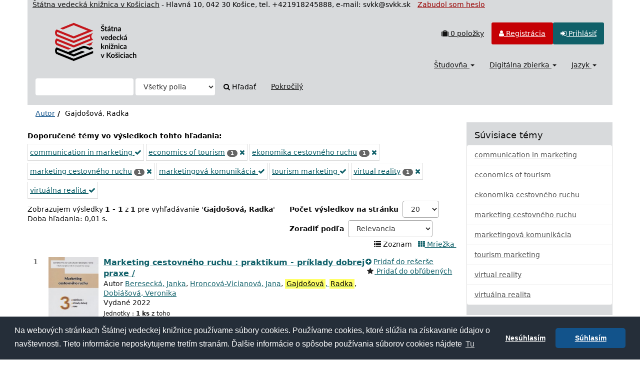

--- FILE ---
content_type: text/html; charset=UTF-8
request_url: https://sclib.svkk.sk/sck01/Author/Home?filter%5B%5D=topic_facet%3A%22communication+in+marketing%22&filter%5B%5D=topic_facet%3A%22tourism+marketing%22&filter%5B%5D=topic_facet%3A%22virtu%C3%A1lna+realita%22&filter%5B%5D=topic_facet%3A%22marketingov%C3%A1+komunik%C3%A1cia%22&author=%22Gajdo%C5%A1ov%C3%A1%2C+Radka%22&type=Author
body_size: 47345
content:
<!DOCTYPE html>
<html lang="sk">
  <head>
        <meta charset="utf-8">
    <meta http-equiv="X-UA-Compatible" content="IE=edge"/>
    <meta name="viewport" content="width=device-width,initial-scale=1.0"/>
    <meta name="keywords" content="Online katalóg,štátna,vedecká,knižnica,Košice">
    <meta name="description" content="Online katalóg - Štátna vedecká knižnica v Košiciach">
    <meta http-equiv="Content-Type" content="text&#x2F;html&#x3B;&#x20;charset&#x3D;UTF-8">
<meta name="Generator" content="VuFind&#x20;8.1.2">
    <title>Výsledky hľadania pre autora :: Online katalog</title>        <link href="&#x2F;sck01&#x2F;themes&#x2F;svk&#x2F;css&#x2F;compiled.css&#x3F;_&#x3D;1678092312" media="all" rel="stylesheet" type="text&#x2F;css">
<link href="&#x2F;sck01&#x2F;themes&#x2F;bootstrap3&#x2F;css&#x2F;print.css&#x3F;_&#x3D;1674834292" media="print" rel="stylesheet" type="text&#x2F;css">
<!--[if lt IE 10]><link href="&#x2F;sck01&#x2F;themes&#x2F;bootstrap3&#x2F;css&#x2F;flex-fallback.css&#x3F;_&#x3D;1674834292" media="" rel="stylesheet" type="text&#x2F;css"><![endif]-->
<link href="&#x2F;sck01&#x2F;themes&#x2F;svk&#x2F;css&#x2F;json_vufind.css&#x3F;_&#x3D;1716272191" media="all" rel="stylesheet" type="text&#x2F;css">
<link href="&#x2F;sck01&#x2F;themes&#x2F;svk&#x2F;css&#x2F;cookieconsent.min.css&#x3F;_&#x3D;1602873802" media="all" rel="stylesheet" type="text&#x2F;css">
<link href="&#x2F;sck01&#x2F;themes&#x2F;svk&#x2F;css&#x2F;datepicker.css&#x3F;_&#x3D;1570567688" media="all" rel="stylesheet" type="text&#x2F;css">
<link href="&#x2F;sck01&#x2F;themes&#x2F;svk&#x2F;css&#x2F;slimbox2.css&#x3F;_&#x3D;1582792224" media="all" rel="stylesheet" type="text&#x2F;css">
<link href="&#x2F;sck01&#x2F;themes&#x2F;root&#x2F;images&#x2F;vufind-favicon.ico&#x3F;_&#x3D;1636441374" rel="shortcut&#x20;icon" type="image&#x2F;x-icon">
<link href="&#x2F;sck01&#x2F;Search&#x2F;OpenSearch&#x3F;method&#x3D;describe" rel="search" type="application&#x2F;opensearchdescription&#x2B;xml" title="Vyh&#x013E;ad&#xE1;vanie&#x20;v&#x20;katal&#xF3;gu">
<link href="&#x2F;sck01&#x2F;themes&#x2F;root&#x2F;css&#x2F;icon-helper.css&#x3F;_&#x3D;1674834292" media="screen" rel="stylesheet" type="text&#x2F;css">            <script  nonce="FbqSakAx&#x2F;4zh62IOnbL&#x2B;E7YCFnMotI&#x2F;mqr7mPeqYqvk&#x3D;">
    //<!--
    var userIsLoggedIn = false;
    //-->
</script>
<script  src="&#x2F;sck01&#x2F;themes&#x2F;bootstrap3&#x2F;js&#x2F;vendor&#x2F;jquery.min.js&#x3F;_&#x3D;1674834292" nonce="FbqSakAx&#x2F;4zh62IOnbL&#x2B;E7YCFnMotI&#x2F;mqr7mPeqYqvk&#x3D;"></script>
<script  src="&#x2F;sck01&#x2F;themes&#x2F;bootstrap3&#x2F;js&#x2F;vendor&#x2F;bootstrap.min.js&#x3F;_&#x3D;1674834292" nonce="FbqSakAx&#x2F;4zh62IOnbL&#x2B;E7YCFnMotI&#x2F;mqr7mPeqYqvk&#x3D;"></script>
<script  src="&#x2F;sck01&#x2F;themes&#x2F;bootstrap3&#x2F;js&#x2F;vendor&#x2F;bootstrap-accessibility.min.js&#x3F;_&#x3D;1674834292" nonce="FbqSakAx&#x2F;4zh62IOnbL&#x2B;E7YCFnMotI&#x2F;mqr7mPeqYqvk&#x3D;"></script>
<script  src="&#x2F;sck01&#x2F;themes&#x2F;bootstrap3&#x2F;js&#x2F;vendor&#x2F;validator.min.js&#x3F;_&#x3D;1674834292" nonce="FbqSakAx&#x2F;4zh62IOnbL&#x2B;E7YCFnMotI&#x2F;mqr7mPeqYqvk&#x3D;"></script>
<script  src="&#x2F;sck01&#x2F;themes&#x2F;bootstrap3&#x2F;js&#x2F;lib&#x2F;form-attr-polyfill.js&#x3F;_&#x3D;1674834292" nonce="FbqSakAx&#x2F;4zh62IOnbL&#x2B;E7YCFnMotI&#x2F;mqr7mPeqYqvk&#x3D;"></script>
<script  src="&#x2F;sck01&#x2F;themes&#x2F;bootstrap3&#x2F;js&#x2F;lib&#x2F;autocomplete.js&#x3F;_&#x3D;1674834292" nonce="FbqSakAx&#x2F;4zh62IOnbL&#x2B;E7YCFnMotI&#x2F;mqr7mPeqYqvk&#x3D;"></script>
<script  src="&#x2F;sck01&#x2F;themes&#x2F;bootstrap3&#x2F;js&#x2F;common.js&#x3F;_&#x3D;1674834292" nonce="FbqSakAx&#x2F;4zh62IOnbL&#x2B;E7YCFnMotI&#x2F;mqr7mPeqYqvk&#x3D;"></script>
<script  src="&#x2F;sck01&#x2F;themes&#x2F;bootstrap3&#x2F;js&#x2F;lightbox.js&#x3F;_&#x3D;1674834292" nonce="FbqSakAx&#x2F;4zh62IOnbL&#x2B;E7YCFnMotI&#x2F;mqr7mPeqYqvk&#x3D;"></script>
<script  src="&#x2F;sck01&#x2F;themes&#x2F;bootstrap3&#x2F;js&#x2F;truncate.js&#x3F;_&#x3D;1674834292" nonce="FbqSakAx&#x2F;4zh62IOnbL&#x2B;E7YCFnMotI&#x2F;mqr7mPeqYqvk&#x3D;"></script>
<script  src="&#x2F;sck01&#x2F;themes&#x2F;bootstrap3&#x2F;js&#x2F;trigger_print.js&#x3F;_&#x3D;1674834292" nonce="FbqSakAx&#x2F;4zh62IOnbL&#x2B;E7YCFnMotI&#x2F;mqr7mPeqYqvk&#x3D;"></script>
<script  src="&#x2F;sck01&#x2F;themes&#x2F;bootstrap3&#x2F;js&#x2F;json_vufind.js&#x3F;_&#x3D;1709297207" nonce="FbqSakAx&#x2F;4zh62IOnbL&#x2B;E7YCFnMotI&#x2F;mqr7mPeqYqvk&#x3D;"></script>
<script  src="&#x2F;sck01&#x2F;themes&#x2F;bootstrap3&#x2F;js&#x2F;cookieconsent.min.js&#x3F;_&#x3D;1602873838" nonce="FbqSakAx&#x2F;4zh62IOnbL&#x2B;E7YCFnMotI&#x2F;mqr7mPeqYqvk&#x3D;"></script>
<script  src="&#x2F;sck01&#x2F;themes&#x2F;bootstrap3&#x2F;js&#x2F;bootstrap-datepicker.js&#x3F;_&#x3D;1605861714" nonce="FbqSakAx&#x2F;4zh62IOnbL&#x2B;E7YCFnMotI&#x2F;mqr7mPeqYqvk&#x3D;"></script>
<script  src="&#x2F;sck01&#x2F;themes&#x2F;bootstrap3&#x2F;js&#x2F;slimbox2.js&#x3F;_&#x3D;1582791819" nonce="FbqSakAx&#x2F;4zh62IOnbL&#x2B;E7YCFnMotI&#x2F;mqr7mPeqYqvk&#x3D;"></script>
<script  src="&#x2F;sck01&#x2F;themes&#x2F;bootstrap3&#x2F;js&#x2F;vendor&#x2F;hunt.min.js&#x3F;_&#x3D;1674834292" nonce="FbqSakAx&#x2F;4zh62IOnbL&#x2B;E7YCFnMotI&#x2F;mqr7mPeqYqvk&#x3D;"></script>
<script  src="&#x2F;sck01&#x2F;themes&#x2F;bootstrap3&#x2F;js&#x2F;check_item_statuses.js&#x3F;_&#x3D;1676294561" nonce="FbqSakAx&#x2F;4zh62IOnbL&#x2B;E7YCFnMotI&#x2F;mqr7mPeqYqvk&#x3D;"></script>
<script  src="&#x2F;sck01&#x2F;themes&#x2F;bootstrap3&#x2F;js&#x2F;check_save_statuses.js&#x3F;_&#x3D;1674834292" nonce="FbqSakAx&#x2F;4zh62IOnbL&#x2B;E7YCFnMotI&#x2F;mqr7mPeqYqvk&#x3D;"></script>
<script  src="&#x2F;sck01&#x2F;themes&#x2F;bootstrap3&#x2F;js&#x2F;record_versions.js&#x3F;_&#x3D;1674834292" nonce="FbqSakAx&#x2F;4zh62IOnbL&#x2B;E7YCFnMotI&#x2F;mqr7mPeqYqvk&#x3D;"></script>
<script  src="&#x2F;sck01&#x2F;themes&#x2F;bootstrap3&#x2F;js&#x2F;combined-search.js&#x3F;_&#x3D;1674834292" nonce="FbqSakAx&#x2F;4zh62IOnbL&#x2B;E7YCFnMotI&#x2F;mqr7mPeqYqvk&#x3D;"></script>
<script  src="&#x2F;sck01&#x2F;themes&#x2F;bootstrap3&#x2F;js&#x2F;facets.js&#x3F;_&#x3D;1674834292" nonce="FbqSakAx&#x2F;4zh62IOnbL&#x2B;E7YCFnMotI&#x2F;mqr7mPeqYqvk&#x3D;"></script>
<script  src="&#x2F;sck01&#x2F;themes&#x2F;bootstrap3&#x2F;js&#x2F;vendor&#x2F;js.cookie.js&#x3F;_&#x3D;1674834292" nonce="FbqSakAx&#x2F;4zh62IOnbL&#x2B;E7YCFnMotI&#x2F;mqr7mPeqYqvk&#x3D;"></script>
<script  src="&#x2F;sck01&#x2F;themes&#x2F;bootstrap3&#x2F;js&#x2F;cart.js&#x3F;_&#x3D;1674834292" nonce="FbqSakAx&#x2F;4zh62IOnbL&#x2B;E7YCFnMotI&#x2F;mqr7mPeqYqvk&#x3D;"></script>
<script  src="&#x2F;sck01&#x2F;themes&#x2F;bootstrap3&#x2F;js&#x2F;account_ajax.js&#x3F;_&#x3D;1676295305" nonce="FbqSakAx&#x2F;4zh62IOnbL&#x2B;E7YCFnMotI&#x2F;mqr7mPeqYqvk&#x3D;"></script>
<script  nonce="FbqSakAx&#x2F;4zh62IOnbL&#x2B;E7YCFnMotI&#x2F;mqr7mPeqYqvk&#x3D;">
    //<!--
    VuFind.cart.setCookiePath("/");
VuFind.cart.setCookieSameSite("Lax");
VuFind.path = '/sck01';
VuFind.defaultSearchBackend = 'Solr';
VuFind.addTranslations({"add_tag_success":"Tagy boli \u00faspe\u0161ne ulo\u017een\u00e9","bulk_email_success":"Polo\u017eky odoslan\u00e9 emailom","bulk_noitems_advice":"Neboli vybran\u00e9 \u017eiadne polo\u017eky. Vyberte polo\u017eku za\u0161krtnut\u00edm a sk\u00faste to znovu.","bulk_save_success":"Polo\u017eky ulo\u017een\u00e9","close":"zavrie\u0165","collection_empty":"Zbierka je pr\u00e1zdn\u00e1.","eol_ellipsis":"\u2026","error_occurred":"Do\u0161lo k chybe","go_to_list":"Zobrazi\u0165 zoznam","hold_available":"Pripraven\u00e9 k vyzdvihnutiu","less":"menej","less_ellipsis":"menej\u2026","libphonenumber_invalid":"Telef\u00f3nne \u010d\u00edslo je zadan\u00e9 chybne","libphonenumber_invalidcountry":"Chybn\u00e9 pred\u010d\u00edslie krajiny","libphonenumber_invalidregion":"Chybn\u00fd k\u00f3d oblasti:","libphonenumber_notanumber":"Vlo\u017een\u00fd re\u0165azec nem\u00e1 podobu telef\u00f3nneho \u010d\u00edsla","libphonenumber_toolong":"Vlo\u017een\u00fd re\u0165azec je pr\u00edli\u0161 dlh\u00fd na telef\u00f3nne \u010d\u00edslo","libphonenumber_tooshort":"Vlo\u017een\u00fd re\u0165azec je pr\u00edli\u0161 kr\u00e1tky na telef\u00f3nne \u010d\u00edslo","libphonenumber_tooshortidd":"Telef\u00f3nne \u010d\u00edslo je pr\u00edli\u0161 kr\u00e1tke","loading":"Na\u010d\u00edta sa","loading_ellipsis":"Loading\u2026","more":"viac","more_ellipsis":"viac\u2026","number_thousands_separator":" ","sms_success":"SMS \u00faspe\u0161ne odoslan\u00e1.","No pickup locations available":"No pickup locations available","Phone number invalid":"Telef\u00f3nne \u010d\u00edslo je zadan\u00e9 chybne","Invalid country calling code":"Chybn\u00e9 pred\u010d\u00edslie krajiny","Invalid region code":"Chybn\u00fd k\u00f3d oblasti:","The string supplied did not seem to be a phone number":"Vlo\u017een\u00fd re\u0165azec nem\u00e1 podobu telef\u00f3nneho \u010d\u00edsla","The string supplied is too long to be a phone number":"Vlo\u017een\u00fd re\u0165azec je pr\u00edli\u0161 dlh\u00fd na telef\u00f3nne \u010d\u00edslo","The string supplied is too short to be a phone number":"Vlo\u017een\u00fd re\u0165azec je pr\u00edli\u0161 kr\u00e1tky na telef\u00f3nne \u010d\u00edslo","Phone number too short after IDD":"Telef\u00f3nne \u010d\u00edslo je pr\u00edli\u0161 kr\u00e1tke","addBookBag":"Prida\u0165 do re\u0161er\u0161e","bookbagFull":"Va\u0161a re\u0161er\u0161 je pln\u00e1","bookbagMax":"100","bookbagStatusFull":"Pln\u00fd","confirmDelete":"Chcete ich zmaza\u0165?","confirmEmpty":"Ste si ist\u00fd(\u00e1), \u017ee chcete vypr\u00e1zdni\u0165 re\u0161er\u0161?","itemsAddBag":"Do re\u0161er\u0161e boli vlo\u017een\u00e9 %%count%% polo\u017eky","itemsInBag":"%%count%% polo\u017eky u\u017e m\u00e1te v re\u0161er\u0161i alebo je nie je mo\u017en\u00e9 z nejak\u00e9ho in\u00e9ho d\u00f4vodu vlo\u017ei\u0165.","removeBookBag":"Vybra\u0165 z re\u0161er\u0161e","viewBookBag":"Prezrie\u0165 obsah re\u0161er\u0161e","account_checkouts_due":"Items due soon","account_checkouts_overdue":"Items overdue","account_has_alerts":"Upozornenie s\u00favisiace s va\u0161\u00edm \u00fa\u010dtom","account_normal_checkouts":"Items due later","account_requests_available":"Available for Pickup","account_requests_in_transit":"In Transit"});
VuFind.addIcons({"spinner":"<span class=\"icon--font fa&#x20;fa-spinner icon--spin\" role=\"img\" aria-hidden=\"true\"><\/span>\n"});
VuFind.setCspNonce('FbqSakAx/4zh62IOnbL+E7YCFnMotI/mqr7mPeqYqvk=');
    //-->
</script><script  nonce="FbqSakAx&#x2F;4zh62IOnbL&#x2B;E7YCFnMotI&#x2F;mqr7mPeqYqvk&#x3D;">
    //<!--
    <!-- Matomo Tag Manager -->
  var _mtm = window._mtm = window._mtm || [];
  _mtm.push({'mtm.startTime': (new Date().getTime()), 'event': 'mtm.Start'});
  (function() {
    var d=document, g=d.createElement('script'), s=d.getElementsByTagName('script')[0];
    g.async=true; g.src='https://statsvm.svkk.sk/piwik/js/container_jUtUWrZO.js'; s.parentNode.insertBefore(g,s);
  })();
<!-- End Matomo Tag Manager -->
    //-->
</script>  </head>
  <body class="template-dir-author template-name-results ">
        <header class="hidden-print container">
  <span style="padding-left:10px;color:#111"><a style="color:#111" href="http://www.svkk.sk" target="_blank" title="Odkaz na stránku ŠVK v Košiciach">Štátna vedecká knižnica v Košiciach</a></span><span class="hidden-xs"> - Hlavná 10, 042 30 Košice, tel. +421918245888, e-mail: svkk@svkk.sk </span>
              <span class="sr-only" role="heading" aria-level="1">Zobrazujem výsledky <strong>1 - 1</strong> z <strong>1</strong> pre vyhľadávanie '<strong>Gajdošová, Radka</strong>'</span>
            <a class="sr-only" href="#content">Preskočiť na obsah</a>
             <span style="padding-left:10px;"><a style="color:#990000" href="/sck01/myresearch/forgotpasswd" title="Odkaz na Zabudol som heslo">Zabudol som heslo</a></span>
       <div class="banner container navbar">
 <div class="navbar-header">
    <button type="button" class="navbar-toggle" data-toggle="collapse" data-target="#header-collapse">
      <span class="sr-only">Toggle navigation</span>
      <i class="fa fa-bars" aria-hidden="true"></i>
    </button>
    <a class="navbar-brand lang-sk" href="/sck01/">VuFind</a>
 </div>
      <div class="collapse navbar-collapse" id="header-collapse">
      <nav class="col-md-6 pull-right">
        <ul role="navigation" class="nav navbar-nav navbar-right flip">
                                <li id="cartSummary">
              <a id="cartItems" data-lightbox title="Prezrieť obsah rešerše" href="/sck01/Cart/Home">
                <i class="fa fa-suitcase" aria-hidden="true"></i> <strong>0</strong> položky                <span class="full hidden">(Plný)</span>
              </a>
            </li>
                                <li class=" hidden usrOption">
              <a href="/sck01/MyResearch/Home?redirect=0" title="Konto používateľa"><i id="account-icon" class="fa fa-user" aria-hidden="true"></i> </a>
            </li>
                        <li id="regOptions" class="regOptions" >
              <a href="/sck01/MyResearch/Onlinereg" title="Registrácia"><i class="fa fa-user" aria-hidden="true"></i> Registrácia</a>
           </li>
            <li class="logoutOptions hidden">
              <a href="/sck01/MyResearch/Logout" class="logout" title="Odhlásiť"><i class="fa fa-sign-out" aria-hidden="true"></i> Odhlásiť</a>
            </li>
            <li id="loginOptions" class="loginOptions">
                              <a href="/sck01/MyResearch/UserLogin" title="Prihlásiť"><i class="fa fa-sign-in" aria-hidden="true"></i> Prihlásiť</a>
                          </li>
          
                  </ul>
      </nav>
      <nav class="col-md-6 pull-right">
      <ul role="navigation" class="nav navbar-nav navbar-right flip">
         <li class="dropdown">
<a href="#" class="dropdown-toggle" data-toggle="dropdown" title="Študovňa">Študovňa <b class="caret"></b></a>
<ul class="dropdown-menu">
<li><a href='/sck01/Search/Results?type=AllFields&filter[]=location%3A"Študovňa+kníh"' title='Študovňa kníh'>Študovňa  kníh</a></li>
<!--<li><a href='/sck01/Search/Results?type=AllFields&filter[]=location%3A"Bibliotheca+Cassoviensis"' title='Bibliotheca Cassoviensis'>Bibliotheca Cassoviensis</a></li>-->
<li><a href='/sck01/Search/Results?type=AllFields&filter[]=institution%3A"SCKUS"' title='Americké centrum'>Americké centrum</a></li>
<li><a href='/sck01/Search/Results?type=AllFields&filter[]=institution%3A"CASOS"' title='Študovňa periodík'>Študovňa periodík</a></li>
<li><a href='/sck01/Search/Results?type=AllFields&filter[]=institution%3A"SCKGI"' title='Nemecká knižnica'>Nemecká knižnica</a></li>
<!-- <li><a href='/sck01/Search/Results?type=AllFields&filter%5B%5D=location%3A"Stredisko+VTI"' title='Stredisko VTI'>Študovňa noriem a patentov</a></li> -->
<!--<li><a href='/sck01/Search/Results?type=AllFields&filter%5B%5D=location%3A"Študovňa+turizmu"' title='Študovňa turizmu'>Študovňa turizmu</a></li>-->
<li><a href='/sck01/Search/Results?type=AllFields&filter%5B%5D=location%3A"Konzultanti"' title='Čitáreň'>Hala služieb</a></li>
<li><a href='/sck01/Search/Results?filter%5B%5D=%7Elocation%3A%22%C5%A0tudov%C5%88a+historick%C3%BDch+fondov+a+region%C3%A1lnej+lit.%28Pri+Mikl.v%C3%A4zn.1%29%22&filter%5B%5D=%7Elocation%3A%22HIS+-+kancel%C3%A1ria%22&filter%5B%5D=%7Elocation%3A%22HIS+-+kancel%C3%A1ria%2C+sklad%22&type=AllFields' title='Regionálna lieratúra'>Regionálna lieratúra</a></li>
<li><a href='/sck01/Search/Results?filter%5B%5D=%7Elocation%3A%22HIS+-+%C5%A1tudov%C5%88a%22&type=AllFields' title='Historické fondy'>Historické fondy</a></li>
</ul>
</li>
<li class="dropdown">
<a href="#" class="dropdown-toggle" data-toggle="dropdown" title="Digitálna zbierka">Digitálna zbierka <b class="caret"></b></a>
<ul class="dropdown-menu">
<li><a href='/sck01/Search/Results?type=AllFields&filter%5B%5D=bases%3A"DK"'>Knihy</a></li>
<li><a href='/sck01/Search/Results?type=AllFields&filter%5B%5D=bases%3A"DI"'>Noviny</a></li>
<li><a href='/sck01/Search/Results?type=AllFields&filter%5B%5D=bases%3A"EB"'>E-knihy</a></li>
<li><a href='/sck01/Search/Results?type=AllFields&filter%5B%5D=bases%3A"LP"'>Platne, CD</a></li>
</ul>
</li>
                     <li class="language dropdown">
              <a href="#" class="dropdown-toggle" data-toggle="dropdown" title="Jazyk">Jazyk <b class="caret"></b></a>
              <ul class="dropdown-menu">
                                  <li class="active">
                    <a href="&#x2F;sck01&#x2F;Author&#x2F;Home&#x3F;filter&#x25;5B0&#x25;5D&#x3D;topic_facet&#x25;3A&#x25;22communication&#x25;20in&#x25;20marketing&#x25;22&amp;filter&#x25;5B1&#x25;5D&#x3D;topic_facet&#x25;3A&#x25;22tourism&#x25;20marketing&#x25;22&amp;filter&#x25;5B2&#x25;5D&#x3D;topic_facet&#x25;3A&#x25;22virtu&#x25;C3&#x25;A1lna&#x25;20realita&#x25;22&amp;filter&#x25;5B3&#x25;5D&#x3D;topic_facet&#x25;3A&#x25;22marketingov&#x25;C3&#x25;A1&#x25;20komunik&#x25;C3&#x25;A1cia&#x25;22&amp;author&#x3D;&#x25;22Gajdo&#x25;C5&#x25;A1ov&#x25;C3&#x25;A1&#x25;2C&#x25;20Radka&#x25;22&amp;type&#x3D;Author&amp;lng&#x3D;sk" rel="nofollow">
                      Slovenčina                    </a>
                  </li>
                                  <li>
                    <a href="&#x2F;sck01&#x2F;Author&#x2F;Home&#x3F;filter&#x25;5B0&#x25;5D&#x3D;topic_facet&#x25;3A&#x25;22communication&#x25;20in&#x25;20marketing&#x25;22&amp;filter&#x25;5B1&#x25;5D&#x3D;topic_facet&#x25;3A&#x25;22tourism&#x25;20marketing&#x25;22&amp;filter&#x25;5B2&#x25;5D&#x3D;topic_facet&#x25;3A&#x25;22virtu&#x25;C3&#x25;A1lna&#x25;20realita&#x25;22&amp;filter&#x25;5B3&#x25;5D&#x3D;topic_facet&#x25;3A&#x25;22marketingov&#x25;C3&#x25;A1&#x25;20komunik&#x25;C3&#x25;A1cia&#x25;22&amp;author&#x3D;&#x25;22Gajdo&#x25;C5&#x25;A1ov&#x25;C3&#x25;A1&#x25;2C&#x25;20Radka&#x25;22&amp;type&#x3D;Author&amp;lng&#x3D;en" rel="nofollow">
                      English                    </a>
                  </li>
                              </ul>
            </li>
                </ul>
      </nav>
    </div>
  </div>
  <div class="search container navbar">
    <nav class="nav searchbox hidden-print">
        <form id="searchForm" class="searchForm navbar-form navbar-left flip" method="get" action="/sck01/Search/Results" name="searchForm" autocomplete="off">
            <input id="searchForm_lookfor" class="searchForm_lookfor form-control search-query autocomplete searcher:Solr ac-auto-submit" type="text" name="lookfor" value="" aria-label="Vyh&#x013E;ad&#xE1;vacie&#x20;term&#xED;ny" />
          <select id="searchForm_type" class="searchForm_type form-control" name="type" data-native-menu="false" aria-label="Search&#x20;type">
                                    <option value="AllFields">Všetky polia</option>
                            <option value="Title">Názov</option>
                            <option value="Author">Autor</option>
                            <option value="Subject">Téma</option>
                            <option value="Z30callnumber">Signatúra</option>
                            <option value="Z30barcode">Čiarový kód</option>
                            <option value="Z30invnumber">Prírastkové číslo</option>
                            <option value="ISN">ISBN/ISSN</option>
                            <option value="tag">Tag</option>
                      </select>
        <button type="submit" class="btn btn-primary"><i class="fa fa-search" aria-hidden="true"></i> Hľadať</button>
          <a href="/sck01/Search/Advanced" class="btn btn-link" rel="nofollow">Pokročilý</a>
        
                    
  </form>

    </nav>
  </div>
    </header>
    <nav class="breadcrumbs" aria-label="Breadcrumbs">
      <div class="container">
                  <ul class="breadcrumb hidden-print"><li><a href="/sck01/Author/Home">Autor</a></li><li class="active">Gajdošová, Radka</li></ul>
              </div>
    </nav>
    <div role="main" class="main">
      <div id="content" class="container">
        
<div class="mainbody left">
                      <div class="top-facets">
      <!--Toggle for mobile collapse -->
            <a class="top-title js-toggle visible-xs" data-toggle="collapse" data-target="#top_topic_facet"><i class="fa fa-caret-right"></i> Doporučené témy vo výsledkoch tohto hľadania:</a>
      <!--Regular title for non-mobile -->
      <strong class="top-title hidden-xs">Doporučené témy vo výsledkoch tohto hľadania:</strong>
      <div class="collapse in" id="top_topic_facet">
        <div class="top-facets-contents" data-truncate="&#x7B;&quot;rows&quot;&#x3A;&quot;2&quot;,&quot;more-label&quot;&#x3A;&quot;viac&#x5C;u2026&quot;,&quot;less-label&quot;&#x3A;&quot;menej&#x5C;u2026&quot;&#x7D;">
                      <span class="facet top-facet">
              <span class="top-facet-inner">
                                  <a href="/sck01/Author/Home?filter%5B%5D=topic_facet%3A%22tourism+marketing%22&amp;filter%5B%5D=topic_facet%3A%22virtu%C3%A1lna+realita%22&amp;filter%5B%5D=topic_facet%3A%22marketingov%C3%A1+komunik%C3%A1cia%22&amp;author=%22Gajdo%C5%A1ov%C3%A1%2C+Radka%22&amp;type=Author" class="applied">
                    communication in marketing <i class="fa fa-check" aria-hidden="true"></i><!--
               --></a>
                              </span>
            </span>
                      <span class="facet top-facet">
              <span class="top-facet-inner">
                                  <a href="/sck01/Author/Home?filter%5B%5D=topic_facet%3A%22communication+in+marketing%22&amp;filter%5B%5D=topic_facet%3A%22tourism+marketing%22&amp;filter%5B%5D=topic_facet%3A%22virtu%C3%A1lna+realita%22&amp;filter%5B%5D=topic_facet%3A%22marketingov%C3%A1+komunik%C3%A1cia%22&amp;filter%5B%5D=topic_facet%3A%22economics+of+tourism%22&amp;author=%22Gajdo%C5%A1ov%C3%A1%2C+Radka%22&amp;type=Author">
                    economics of tourism<!--
               --></a>
                  <span class="badge">1</span>
                                      <a href="/sck01/Author/Home?filter%5B%5D=topic_facet%3A%22communication+in+marketing%22&amp;filter%5B%5D=topic_facet%3A%22tourism+marketing%22&amp;filter%5B%5D=topic_facet%3A%22virtu%C3%A1lna+realita%22&amp;filter%5B%5D=topic_facet%3A%22marketingov%C3%A1+komunik%C3%A1cia%22&amp;filter%5B%5D=-topic_facet%3A%22economics+of+tourism%22&amp;author=%22Gajdo%C5%A1ov%C3%A1%2C+Radka%22&amp;type=Author">
                      <i class="fa fa-times" aria-hidden="true"></i>
                      <span class="sr-only">[vynechat]</span>
                    </a>
                                                </span>
            </span>
                      <span class="facet top-facet">
              <span class="top-facet-inner">
                                  <a href="/sck01/Author/Home?filter%5B%5D=topic_facet%3A%22communication+in+marketing%22&amp;filter%5B%5D=topic_facet%3A%22tourism+marketing%22&amp;filter%5B%5D=topic_facet%3A%22virtu%C3%A1lna+realita%22&amp;filter%5B%5D=topic_facet%3A%22marketingov%C3%A1+komunik%C3%A1cia%22&amp;filter%5B%5D=topic_facet%3A%22ekonomika+cestovn%C3%A9ho+ruchu%22&amp;author=%22Gajdo%C5%A1ov%C3%A1%2C+Radka%22&amp;type=Author">
                    ekonomika cestovného ruchu<!--
               --></a>
                  <span class="badge">1</span>
                                      <a href="/sck01/Author/Home?filter%5B%5D=topic_facet%3A%22communication+in+marketing%22&amp;filter%5B%5D=topic_facet%3A%22tourism+marketing%22&amp;filter%5B%5D=topic_facet%3A%22virtu%C3%A1lna+realita%22&amp;filter%5B%5D=topic_facet%3A%22marketingov%C3%A1+komunik%C3%A1cia%22&amp;filter%5B%5D=-topic_facet%3A%22ekonomika+cestovn%C3%A9ho+ruchu%22&amp;author=%22Gajdo%C5%A1ov%C3%A1%2C+Radka%22&amp;type=Author">
                      <i class="fa fa-times" aria-hidden="true"></i>
                      <span class="sr-only">[vynechat]</span>
                    </a>
                                                </span>
            </span>
                      <span class="facet top-facet">
              <span class="top-facet-inner">
                                  <a href="/sck01/Author/Home?filter%5B%5D=topic_facet%3A%22communication+in+marketing%22&amp;filter%5B%5D=topic_facet%3A%22tourism+marketing%22&amp;filter%5B%5D=topic_facet%3A%22virtu%C3%A1lna+realita%22&amp;filter%5B%5D=topic_facet%3A%22marketingov%C3%A1+komunik%C3%A1cia%22&amp;filter%5B%5D=topic_facet%3A%22marketing+cestovn%C3%A9ho+ruchu%22&amp;author=%22Gajdo%C5%A1ov%C3%A1%2C+Radka%22&amp;type=Author">
                    marketing cestovného ruchu<!--
               --></a>
                  <span class="badge">1</span>
                                      <a href="/sck01/Author/Home?filter%5B%5D=topic_facet%3A%22communication+in+marketing%22&amp;filter%5B%5D=topic_facet%3A%22tourism+marketing%22&amp;filter%5B%5D=topic_facet%3A%22virtu%C3%A1lna+realita%22&amp;filter%5B%5D=topic_facet%3A%22marketingov%C3%A1+komunik%C3%A1cia%22&amp;filter%5B%5D=-topic_facet%3A%22marketing+cestovn%C3%A9ho+ruchu%22&amp;author=%22Gajdo%C5%A1ov%C3%A1%2C+Radka%22&amp;type=Author">
                      <i class="fa fa-times" aria-hidden="true"></i>
                      <span class="sr-only">[vynechat]</span>
                    </a>
                                                </span>
            </span>
                      <span class="facet top-facet">
              <span class="top-facet-inner">
                                  <a href="/sck01/Author/Home?filter%5B%5D=topic_facet%3A%22communication+in+marketing%22&amp;filter%5B%5D=topic_facet%3A%22tourism+marketing%22&amp;filter%5B%5D=topic_facet%3A%22virtu%C3%A1lna+realita%22&amp;author=%22Gajdo%C5%A1ov%C3%A1%2C+Radka%22&amp;type=Author" class="applied">
                    marketingová komunikácia <i class="fa fa-check" aria-hidden="true"></i><!--
               --></a>
                              </span>
            </span>
                      <span class="facet top-facet">
              <span class="top-facet-inner">
                                  <a href="/sck01/Author/Home?filter%5B%5D=topic_facet%3A%22communication+in+marketing%22&amp;filter%5B%5D=topic_facet%3A%22virtu%C3%A1lna+realita%22&amp;filter%5B%5D=topic_facet%3A%22marketingov%C3%A1+komunik%C3%A1cia%22&amp;author=%22Gajdo%C5%A1ov%C3%A1%2C+Radka%22&amp;type=Author" class="applied">
                    tourism marketing <i class="fa fa-check" aria-hidden="true"></i><!--
               --></a>
                              </span>
            </span>
                      <span class="facet top-facet">
              <span class="top-facet-inner">
                                  <a href="/sck01/Author/Home?filter%5B%5D=topic_facet%3A%22communication+in+marketing%22&amp;filter%5B%5D=topic_facet%3A%22tourism+marketing%22&amp;filter%5B%5D=topic_facet%3A%22virtu%C3%A1lna+realita%22&amp;filter%5B%5D=topic_facet%3A%22marketingov%C3%A1+komunik%C3%A1cia%22&amp;filter%5B%5D=topic_facet%3A%22virtual+reality%22&amp;author=%22Gajdo%C5%A1ov%C3%A1%2C+Radka%22&amp;type=Author">
                    virtual reality<!--
               --></a>
                  <span class="badge">1</span>
                                      <a href="/sck01/Author/Home?filter%5B%5D=topic_facet%3A%22communication+in+marketing%22&amp;filter%5B%5D=topic_facet%3A%22tourism+marketing%22&amp;filter%5B%5D=topic_facet%3A%22virtu%C3%A1lna+realita%22&amp;filter%5B%5D=topic_facet%3A%22marketingov%C3%A1+komunik%C3%A1cia%22&amp;filter%5B%5D=-topic_facet%3A%22virtual+reality%22&amp;author=%22Gajdo%C5%A1ov%C3%A1%2C+Radka%22&amp;type=Author">
                      <i class="fa fa-times" aria-hidden="true"></i>
                      <span class="sr-only">[vynechat]</span>
                    </a>
                                                </span>
            </span>
                      <span class="facet top-facet">
              <span class="top-facet-inner">
                                  <a href="/sck01/Author/Home?filter%5B%5D=topic_facet%3A%22communication+in+marketing%22&amp;filter%5B%5D=topic_facet%3A%22tourism+marketing%22&amp;filter%5B%5D=topic_facet%3A%22marketingov%C3%A1+komunik%C3%A1cia%22&amp;author=%22Gajdo%C5%A1ov%C3%A1%2C+Radka%22&amp;type=Author" class="applied">
                    virtuálna realita <i class="fa fa-check" aria-hidden="true"></i><!--
               --></a>
                              </span>
            </span>
                  </div>
      </div>
    </div>
  <script  nonce="FbqSakAx&#x2F;4zh62IOnbL&#x2B;E7YCFnMotI&#x2F;mqr7mPeqYqvk&#x3D;">
    //<!--
    VuFind.truncate.initTruncate('.top-facets-contents');
collapseTopFacets();
    //-->
</script>                    <div class="search-header hidden-print">
    <div class="search-stats">
              
  Zobrazujem výsledky <strong>1 - 1</strong> z <strong>1</strong> pre vyhľadávanie '<strong>Gajdošová, Radka</strong>'<br/><span class="search-query-time">Doba hľadania: 0,01 s.</span>
        <a class="search-filter-toggle visible-xs" href="#search-sidebar" data-toggle="offcanvas" title="Zobrazi&#x0165;&#x20;mo&#x017E;nosti">
          Upresniť hľadanie        </a>
          </div>

          <div class="search-controls">
          <form class="form-inline search-result-limit" action="/sck01/Author/Home?filter%5B%5D=topic_facet%3A%22communication+in+marketing%22&amp;filter%5B%5D=topic_facet%3A%22tourism+marketing%22&amp;filter%5B%5D=topic_facet%3A%22virtu%C3%A1lna+realita%22&amp;filter%5B%5D=topic_facet%3A%22marketingov%C3%A1+komunik%C3%A1cia%22&amp;author=%22Gajdo%C5%A1ov%C3%A1%2C+Radka%22&amp;type=Author" method="get">
    <input type="hidden" name="filter[]" value="topic_facet:&quot;communication in marketing&quot;" /><input type="hidden" name="filter[]" value="topic_facet:&quot;tourism marketing&quot;" /><input type="hidden" name="filter[]" value="topic_facet:&quot;virtuálna realita&quot;" /><input type="hidden" name="filter[]" value="topic_facet:&quot;marketingová komunikácia&quot;" /><input type="hidden" name="author" value="&quot;Gajdošová, Radka&quot;" /><input type="hidden" name="type" value="Author" />    <label for="limit">Počet výsledkov na stránku</label>
    <select id="limit" name="limit" class="jumpMenu form-control">
              <option value="10">10</option>
              <option value="20" selected="selected">20</option>
              <option value="40">40</option>
              <option value="60">60</option>
              <option value="80">80</option>
              <option value="100">100</option>
          </select>
    <noscript><input type="submit" value="Nastavi&#x0165;" /></noscript>
  </form>
          <form class="search-sort" action="/sck01/Author/Home" method="get" name="sort">
    <input type="hidden" name="filter[]" value="topic_facet:&quot;communication in marketing&quot;" /><input type="hidden" name="filter[]" value="topic_facet:&quot;tourism marketing&quot;" /><input type="hidden" name="filter[]" value="topic_facet:&quot;virtuálna realita&quot;" /><input type="hidden" name="filter[]" value="topic_facet:&quot;marketingová komunikácia&quot;" /><input type="hidden" name="author" value="&quot;Gajdošová, Radka&quot;" /><input type="hidden" name="type" value="Author" />    <label for="sort_options_1">Zoradiť podľa</label>
    <select id="sort_options_1" name="sort" class="jumpMenu form-control" style="width:50%;">
              <option value="relevance" selected="selected">Relevancia</option>
              <option value="year">Podľa dátumu zostupne</option>
              <option value="year&#x20;asc">Podľa dátumu vzostupne</option>
              <option value="author">Autor</option>
              <option value="title">Názov</option>
          </select>
    <noscript><input type="submit" class="btn btn-default" value="Nastavi&#x0165;" /></noscript>
  </form>
        <div class="view-buttons hidden-xs">
                          <span title="Typ&#x20;zobrazenia&#x20;Zoznam&#x20;je&#x20;u&#x017E;&#x20;vybran&#xFD;">
            <i class="fa fa-list" aria-hidden="true"></i>
      Zoznam              </span>
            &nbsp;
                        <a href="?filter%5B%5D=topic_facet%3A%22communication+in+marketing%22&amp;filter%5B%5D=topic_facet%3A%22tourism+marketing%22&amp;filter%5B%5D=topic_facet%3A%22virtu%C3%A1lna+realita%22&amp;filter%5B%5D=topic_facet%3A%22marketingov%C3%A1+komunik%C3%A1cia%22&amp;author=%22Gajdo%C5%A1ov%C3%A1%2C+Radka%22&amp;type=Author&amp;view=grid" title="Prepnu&#x0165;&#x20;na&#x20;Mrie&#x017E;ka" >
            <i class="fa fa-grid" aria-hidden="true"></i>
      Mriežka              </a>
            &nbsp;
      </div>
      </div>
      </div>
  
      <form id="search-cart-form" method="post" name="bulkActionForm" action="/sck01/Cart/SearchResultsBulk" data-lightbox data-lightbox-onsubmit="bulkFormHandler">
          </form>
    <ol class="record-list" start="1">
          <li id="result0" class="result ajaxItem">
            <div class="record-number">
        1      </div>
      <input type="hidden" value="000703347" class="hiddenId" />
<input type="hidden" value="Solr" class="hiddenSource" />
<div class="media">
          <div class="media-left medium">
      <a href="&#x2F;sck01&#x2F;Record&#x2F;000703347" class="record-cover-link">  <img src="&#x2F;sck01&#x2F;Cover&#x2F;Show&#x3F;author&#x3D;Bereseck&#x25;C3&#x25;A1&#x25;2C&#x2B;Janka&amp;callnumber&#x3D;&amp;size&#x3D;medium&amp;title&#x3D;Marketing&#x2B;cestovn&#x25;C3&#x25;A9ho&#x2B;ruchu&#x2B;&#x25;3A&#x2B;praktikum&#x2B;-&#x2B;pr&#x25;C3&#x25;ADklady&#x2B;dobrej&#x2B;praxe&#x2B;&#x25;2F&amp;recordid&#x3D;000703347&amp;source&#x3D;Solr&amp;isbn&#x3D;8055225443" data-linkpreview="true" class="recordcover" alt="Marketing&#x20;cestovn&#xE9;ho&#x20;ruchu&#x20;&#x3A;&#x20;praktikum&#x20;-&#x20;pr&#xED;klady&#x20;dobrej&#x20;praxe&#x20;&#x2F;" />
</a>      <div id="000703347" class="adds_ccm">
        <span class="adds_content"></span>
     </div>
    </div>
        <div class="media-body">
    <div class="result-body">
      <div>
        <a href="/sck01/Record/000703347" class="title getFull" data-view="full">
          Marketing cestovného ruchu : praktikum - príklady dobrej praxe /        </a>
      </div>

      <div>
                              Autor                          <a href="  /sck01/Author/Home?author=Bereseck%C3%A1%2C+Janka">Beresecká, Janka</a>,                          <a href="  /sck01/Author/Home?author=Hroncov%C3%A1-Vicianov%C3%A1%2C+Jana">Hroncová-Vicianová, Jana</a>,                          <a href="  /sck01/Author/Home?author=Gajdo%C5%A1ov%C3%A1%2C+Radka"><mark>Gajdošová</mark>, <mark>Radka</mark></a>,                          <a href="  /sck01/Author/Home?author=Dobi%C3%A1%C5%A1ov%C3%A1%2C+Veronika">Dobiášová, Veronika</a>                      
                                <br />            Vydané 2022                                  </div>

                    
      
      <div class="callnumAndLocation ajax-availability hidden">
                  <strong class="hideIfDetailed">Signatúra:</strong>
          <span class="callnumber ajax-availability hidden">
            Načíta sa...<br/>
          </span>
          <strong>Umiestnenie:</strong>
          <span class="location ajax-availability hidden">
            Načíta sa...
          </span>
          <div class="locationDetails"></div>
              </div>

               <span class="discarded label label-danger hidden">Dokument je vyradený</span>
      
      <div class="result-formats">
              <span class="format book">Kniha</span>
  
                  <span class="status ajax-availability hidden">
            <span class="label label-default">Načíta sa...</span>
          </span>
              </div>

      <div class="result-previews">
              </div>
    </div>
    <div class="result-links hidden-print">
            
       <div class="interaction" id="interaction000703347">
          <a href="/sck01/Record/000703347#tabitems" class="save-record" title="Jednotky záznam  000703347">
          <i class="result-link-icon fa fa-fw fa-info-circle" aria-hidden="true"></i><span class="result-link-label reservation">Jednotky          </span></a><br/>
          <a href="/sck01/Record/000703347#digdoc" class="save-record adds_am_ex" title="E-obsah záznam  000703347" style="display:none">
          <i class="result-link-icon fa fa-fw fa-desktop" aria-hidden="true"></i>
          <span class="result-link-label econtent">E-obsah          </span>
          </a>
          <br class="adds_am_ex" style="display:none"/>
           
          <span class="adds_content">
          </span><br class="adds_content"/>
       </div>

                  <span class="btn-bookbag-toggle" data-cart-id="000703347" data-cart-source="Solr">
    <a href="#" class="cart-add hidden correct">
      <span class="cart-link-label btn-type-add">Pridať do rešerše</span>
    </a>
    <a href="#" class="cart-remove hidden">
      <span class="cart-link-label btn-type-minus">Vybrať z rešerše</span>
    </a>
    <noscript>
      <form method="post" name="addForm" action="/sck01/Cart/Processor">
        <input type="hidden" name="ids[]" value="Solr&#x7C;000703347" />
                  <input class="btn btn-default" type="submit" name="add" value="Prida&#x0165;&#x20;do&#x20;re&#x0161;er&#x0161;e"/>
              </form>
    </noscript>
  </span>
<br/>
      
                                  <a href="/sck01/Record/000703347/Save" data-lightbox class="save-record" data-id="000703347">
            <i class="result-link-icon fa fa-fw fa-star" aria-hidden="true"></i>
            <span class="result-link-label">Pridať do obľúbených</span>
          </a><br/>
                        <div class="savedLists">
          <strong>Uložené v:</strong>
        </div>
       
            
      <span class="Z3988" title="url_ver&#x3D;Z39.88-2004&amp;ctx_ver&#x3D;Z39.88-2004&amp;ctx_enc&#x3D;info&#x25;3Aofi&#x25;2Fenc&#x25;3AUTF-8&amp;rfr_id&#x3D;info&#x25;3Asid&#x25;2Fvufind.svn.sourceforge.net&#x25;3Agenerator&amp;rft.title&#x3D;Marketing&#x2B;cestovn&#x25;C3&#x25;A9ho&#x2B;ruchu&#x2B;&#x25;3A&#x2B;praktikum&#x2B;-&#x2B;pr&#x25;C3&#x25;ADklady&#x2B;dobrej&#x2B;praxe&#x2B;&#x25;2F&amp;rft.date&#x3D;2022&amp;rft_val_fmt&#x3D;info&#x25;3Aofi&#x25;2Ffmt&#x25;3Akev&#x25;3Amtx&#x25;3Abook&amp;rft.genre&#x3D;book&amp;rft.btitle&#x3D;Marketing&#x2B;cestovn&#x25;C3&#x25;A9ho&#x2B;ruchu&#x2B;&#x25;3A&#x2B;praktikum&#x2B;-&#x2B;pr&#x25;C3&#x25;ADklady&#x2B;dobrej&#x2B;praxe&#x2B;&#x25;2F&amp;rft.au&#x3D;Bereseck&#x25;C3&#x25;A1&#x25;2C&#x2B;Janka&amp;rft.pub&#x3D;Slovensk&#x25;C3&#x25;A1&#x2B;po&#x25;C4&#x25;BEnohospod&#x25;C3&#x25;A1rska&#x2B;univerzita&#x2B;v&#x2B;Nitre&#x25;2C&amp;rft.edition&#x3D;Vydanie&#x25;3A&#x2B;prv&#x25;C3&#x25;A9&amp;rft.isbn&#x3D;8055225443"></span>    </div>
  </div>
  </div>
    </li>
  </ol>          <ul class="pagination" aria-label="Pagination">
    
    
      </ul>
    <div class="searchtools hidden-print">
  <strong>Vyhľadávacie nástroje:</strong>
  <a href="?filter%5B%5D=topic_facet%3A%22communication+in+marketing%22&amp;filter%5B%5D=topic_facet%3A%22tourism+marketing%22&amp;filter%5B%5D=topic_facet%3A%22virtu%C3%A1lna+realita%22&amp;filter%5B%5D=topic_facet%3A%22marketingov%C3%A1+komunik%C3%A1cia%22&amp;author=%22Gajdo%C5%A1ov%C3%A1%2C+Radka%22&amp;type=Author&amp;view=rss"><i class="fa fa-bell" aria-hidden="true"></i> RSS</a>
      &ndash;
          <a href="/sck01/MyResearch/SaveSearch?save=396714238"><i class="fa fa-save" aria-hidden="true"></i> Uložiť hľadanie</a>
          </div>
  </div>

<div class="sidebar right hidden-print" id="search-sidebar">
        <div class="sidegroup">
     <h4>Súvisiace témy</h4>
    <div class="list-group">
              <a class="list-group-item" href="/sck01/Search/Results?filter%5B%5D=topic_facet%3A%22communication+in+marketing%22">communication in marketing</a>
              <a class="list-group-item" href="/sck01/Search/Results?filter%5B%5D=topic_facet%3A%22economics+of+tourism%22">economics of tourism</a>
              <a class="list-group-item" href="/sck01/Search/Results?filter%5B%5D=topic_facet%3A%22ekonomika+cestovn%C3%A9ho+ruchu%22">ekonomika cestovného ruchu</a>
              <a class="list-group-item" href="/sck01/Search/Results?filter%5B%5D=topic_facet%3A%22marketing+cestovn%C3%A9ho+ruchu%22">marketing cestovného ruchu</a>
              <a class="list-group-item" href="/sck01/Search/Results?filter%5B%5D=topic_facet%3A%22marketingov%C3%A1+komunik%C3%A1cia%22">marketingová komunikácia</a>
              <a class="list-group-item" href="/sck01/Search/Results?filter%5B%5D=topic_facet%3A%22tourism+marketing%22">tourism marketing</a>
              <a class="list-group-item" href="/sck01/Search/Results?filter%5B%5D=topic_facet%3A%22virtual+reality%22">virtual reality</a>
              <a class="list-group-item" href="/sck01/Search/Results?filter%5B%5D=topic_facet%3A%22virtu%C3%A1lna+realita%22">virtuálna realita</a>
          </div>
   </div>
  </div>
      </div>
    </div>
    <footer class="hidden-print">
    <hr/>
  <div class="footer-container">
    <div class="footer-column">
      <p><strong>Možnosti vyhľadávania</strong></p>
      <ul>
        <li><a href="/sck01/Search/History">História vyhľadávaní</a></li>
        <li><a href="/sck01/Search/Advanced">Pokročilé vyhľadávania</a></li>
      </ul>
    </div>
    <div class="footer-column">
      <p><strong>Objavte viac</strong></p>
      <ul>
        <li><a href="/sck01/Browse/Home">Prechádzanie katalógu</a></li>
        <li><a href="/sck01/Alphabrowse/Home">Abecedné prechádzanie</a></li>
        <li><a href="/sck01/Channels/Home">Grafické prechádzanie katalógu</a></li>
        <li><a href="/sck01/Search/NewItem">Nové tituly v katalógu</a></li>
      </ul>
    </div>
   <div class="footer-column">
      <p><strong>Viac katalógov</strong></p>
      <ul>
        <li><a href="https://sclib.svkk.sk/his01">Historické fondy</a> </li>
        <li><a href="https://sclib.svkk.sk/bib01">Bibliografia</a> </li>
        <li><a href="https://dkatalog.svkk.sk/katalog/">Online menný lístkový katalóg</a> </li>
      </ul>
    </div>
    <div class="footer-column">
      <p><strong>Hľadáte pomoc?</strong></p>
      <ul>
        <li><a href="/sck01/Help/Home?topic=search&amp;_=1769758354" data-lightbox class="help-link">Tipy pre vyhľadávanie</a></li>
        <li><a href="https://www.svkk.sk/faq-2.html">Často kladené otázky</a></li>
      </ul>
    </div>
  </div>
  <div class="poweredby">
      </div>
</footer>
<script  nonce="FbqSakAx&#x2F;4zh62IOnbL&#x2B;E7YCFnMotI&#x2F;mqr7mPeqYqvk&#x3D;">
    //<!--
    window.cookieconsent.initialise({
  "palette": {
    "popup": {
      "background": "#252e39"
    },
    "button": {
      "background": "#12538B"
    }
  },
  "theme": "classic",
  "type": "opt-in",
  "content": {
    "message": "Na webových stránkach Štátnej vedeckej knižnice používame súbory cookies. Používame cookies, ktoré slúžia na získavanie údajov o navštevnosti. Tieto informácie neposkytujeme tretím stranám. Ďalšie informácie o spôsobe používania súborov cookies nájdete ",
    "allow": "Súhlasím",
    "deny": "Nesúhlasím",
    "href": "https://www.svkk.sk/images/dokumenty/zasady_pouzivania_cookies_na_strankach_svk.pdf",
    link: "Tu",
    policy: "Nastavenie cookies",
    target: '_blank'
  }
});
    //-->
</script>        <script  nonce="FbqSakAx&#x2F;4zh62IOnbL&#x2B;E7YCFnMotI&#x2F;mqr7mPeqYqvk&#x3D;">
    //<!--
                    $(function(){
                adds('3.138.116.161','N',"sck");
                })
    //-->
</script>        <script  nonce="FbqSakAx&#x2F;4zh62IOnbL&#x2B;E7YCFnMotI&#x2F;mqr7mPeqYqvk&#x3D;">
    //<!--
    $(function(){
// sort by description
                var table = $('#sort_tb'),
                     th = $('#sort_desc'),
                     thIndex = th.index(),
                     inverse = false;

                th.click(function(){
                table.find('td').filter(function(){
                    return $(this).index() === thIndex;
                }).sortElements(function(a, b){
                 return $.text([a]) < $.text([b]) ?
                        inverse ? -1 : 1
                        : inverse ? 1 : -1;
                }, function(){
                    return this.parentNode;
                });
                inverse = !inverse;
                });
})
    //-->
</script><script  nonce="FbqSakAx&#x2F;4zh62IOnbL&#x2B;E7YCFnMotI&#x2F;mqr7mPeqYqvk&#x3D;">
    //<!--
    <!-- Matomo -->
function readCookie(name) {
    var nameEQ = name + "=";
    var ca = document.cookie.split(';');
    for(var i=0;i < ca.length;i++) {
        var c = ca[i];
        while (c.charAt(0)==' ') c = c.substring(1,c.length);
        if (c.indexOf(nameEQ) == 0) return c.substring(nameEQ.length,c.length);
    }
    return null;
}

  var _paq = _paq || [];
  /* tracker methods like "setCustomDimension" should be called before "trackPageView" */
  var value = readCookie('cookieconsent_status');

   if(value != 'allow') _paq.push(['disableCookies']);

  _paq.push(['trackPageView']);
  _paq.push(['enableLinkTracking']);
  (function() {
    var u="https://statsvm.svkk.sk/piwik/";
    _paq.push(['setTrackerUrl', u+'piwik.php']);
    _paq.push(['setSiteId', '8']);
    var d=document, g=d.createElement('script'), s=d.getElementsByTagName('script')[0];
    g.type='text/javascript'; g.async=true; g.defer=true; g.src=u+'piwik.js'; s.parentNode.insertBefore(g,s);
  })();
<!-- End Matomo Code -->
    //-->
</script>    <!-- MODAL IN CASE WE NEED ONE -->
    <div id="modal" class="modal fade hidden-print" tabindex="-1" role="dialog" aria-hidden="true">
      <div class="modal-dialog">
        <div class="modal-content">
          <button type="button" class="close" data-dismiss="modal">
            <svg aria-label="Close" viewBox="0 0 24 24"><path d="M6 18L18 6M6 6l12 12"></path></svg>
          </button>
          <div class="modal-body"></div>
        </div>
      </div>
    </div>
    <div class="offcanvas-overlay" data-toggle="offcanvas"></div>
                      <script  src="https&#x3A;&#x2F;&#x2F;www.google.com&#x2F;recaptcha&#x2F;api.js&#x3F;onload&#x3D;recaptchaOnLoad&amp;render&#x3D;explicit&amp;hl&#x3D;sk" nonce="FbqSakAx&#x2F;4zh62IOnbL&#x2B;E7YCFnMotI&#x2F;mqr7mPeqYqvk&#x3D;"></script>    
    <script  nonce="FbqSakAx&#x2F;4zh62IOnbL&#x2B;E7YCFnMotI&#x2F;mqr7mPeqYqvk&#x3D;">
    //<!--
    <!--//Livechatoo.com START-code//-->
(function() {
  livechatooCmd = function() { livechatoo.embed.init({account : 'svk', lang : 'sk', side : 'right',css_text : '.fTxt { display: none } .inputText input[type=submit], .inputText input[type=button] {background-color: #fff !important}'}) };
  var l = document.createElement('script'); l.type = 'text/javascript'; l.async = !0; l.src = 'https://app.livechatoo.com/js/web.min.js';
  var s = document.getElementsByTagName('script')[0]; s.parentNode.insertBefore(l, s);
  css_text : '.fTxt { display: none } .inputText input[type=submit], .inputText input[type=button] {background-color: #fff !important}';
})();
<!--//Livechatoo.com END-code//-->
    //-->
</script>  </body>
</html>
